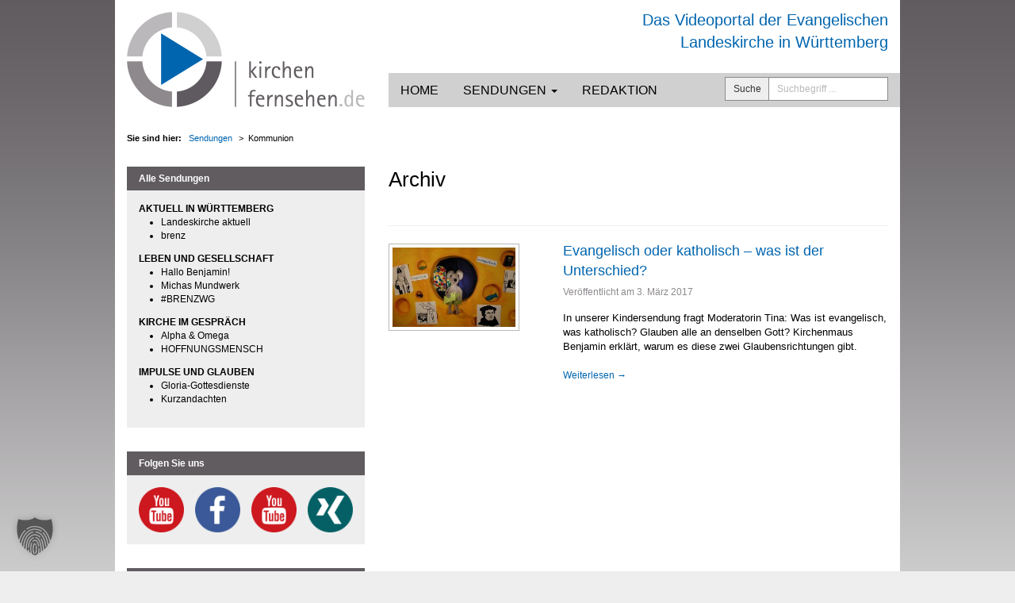

--- FILE ---
content_type: text/html; charset=UTF-8
request_url: https://kirchenfernsehen.de/video/schlagwort/kommunion/
body_size: 17989
content:
<!DOCTYPE html>
<html lang="de">
<head><meta charset="UTF-8"><script>if(navigator.userAgent.match(/MSIE|Internet Explorer/i)||navigator.userAgent.match(/Trident\/7\..*?rv:11/i)){var href=document.location.href;if(!href.match(/[?&]nowprocket/)){if(href.indexOf("?")==-1){if(href.indexOf("#")==-1){document.location.href=href+"?nowprocket=1"}else{document.location.href=href.replace("#","?nowprocket=1#")}}else{if(href.indexOf("#")==-1){document.location.href=href+"&nowprocket=1"}else{document.location.href=href.replace("#","&nowprocket=1#")}}}}</script><script>(()=>{class RocketLazyLoadScripts{constructor(){this.v="2.0.4",this.userEvents=["keydown","keyup","mousedown","mouseup","mousemove","mouseover","mouseout","touchmove","touchstart","touchend","touchcancel","wheel","click","dblclick","input"],this.attributeEvents=["onblur","onclick","oncontextmenu","ondblclick","onfocus","onmousedown","onmouseenter","onmouseleave","onmousemove","onmouseout","onmouseover","onmouseup","onmousewheel","onscroll","onsubmit"]}async t(){this.i(),this.o(),/iP(ad|hone)/.test(navigator.userAgent)&&this.h(),this.u(),this.l(this),this.m(),this.k(this),this.p(this),this._(),await Promise.all([this.R(),this.L()]),this.lastBreath=Date.now(),this.S(this),this.P(),this.D(),this.O(),this.M(),await this.C(this.delayedScripts.normal),await this.C(this.delayedScripts.defer),await this.C(this.delayedScripts.async),await this.T(),await this.F(),await this.j(),await this.A(),window.dispatchEvent(new Event("rocket-allScriptsLoaded")),this.everythingLoaded=!0,this.lastTouchEnd&&await new Promise(t=>setTimeout(t,500-Date.now()+this.lastTouchEnd)),this.I(),this.H(),this.U(),this.W()}i(){this.CSPIssue=sessionStorage.getItem("rocketCSPIssue"),document.addEventListener("securitypolicyviolation",t=>{this.CSPIssue||"script-src-elem"!==t.violatedDirective||"data"!==t.blockedURI||(this.CSPIssue=!0,sessionStorage.setItem("rocketCSPIssue",!0))},{isRocket:!0})}o(){window.addEventListener("pageshow",t=>{this.persisted=t.persisted,this.realWindowLoadedFired=!0},{isRocket:!0}),window.addEventListener("pagehide",()=>{this.onFirstUserAction=null},{isRocket:!0})}h(){let t;function e(e){t=e}window.addEventListener("touchstart",e,{isRocket:!0}),window.addEventListener("touchend",function i(o){o.changedTouches[0]&&t.changedTouches[0]&&Math.abs(o.changedTouches[0].pageX-t.changedTouches[0].pageX)<10&&Math.abs(o.changedTouches[0].pageY-t.changedTouches[0].pageY)<10&&o.timeStamp-t.timeStamp<200&&(window.removeEventListener("touchstart",e,{isRocket:!0}),window.removeEventListener("touchend",i,{isRocket:!0}),"INPUT"===o.target.tagName&&"text"===o.target.type||(o.target.dispatchEvent(new TouchEvent("touchend",{target:o.target,bubbles:!0})),o.target.dispatchEvent(new MouseEvent("mouseover",{target:o.target,bubbles:!0})),o.target.dispatchEvent(new PointerEvent("click",{target:o.target,bubbles:!0,cancelable:!0,detail:1,clientX:o.changedTouches[0].clientX,clientY:o.changedTouches[0].clientY})),event.preventDefault()))},{isRocket:!0})}q(t){this.userActionTriggered||("mousemove"!==t.type||this.firstMousemoveIgnored?"keyup"===t.type||"mouseover"===t.type||"mouseout"===t.type||(this.userActionTriggered=!0,this.onFirstUserAction&&this.onFirstUserAction()):this.firstMousemoveIgnored=!0),"click"===t.type&&t.preventDefault(),t.stopPropagation(),t.stopImmediatePropagation(),"touchstart"===this.lastEvent&&"touchend"===t.type&&(this.lastTouchEnd=Date.now()),"click"===t.type&&(this.lastTouchEnd=0),this.lastEvent=t.type,t.composedPath&&t.composedPath()[0].getRootNode()instanceof ShadowRoot&&(t.rocketTarget=t.composedPath()[0]),this.savedUserEvents.push(t)}u(){this.savedUserEvents=[],this.userEventHandler=this.q.bind(this),this.userEvents.forEach(t=>window.addEventListener(t,this.userEventHandler,{passive:!1,isRocket:!0})),document.addEventListener("visibilitychange",this.userEventHandler,{isRocket:!0})}U(){this.userEvents.forEach(t=>window.removeEventListener(t,this.userEventHandler,{passive:!1,isRocket:!0})),document.removeEventListener("visibilitychange",this.userEventHandler,{isRocket:!0}),this.savedUserEvents.forEach(t=>{(t.rocketTarget||t.target).dispatchEvent(new window[t.constructor.name](t.type,t))})}m(){const t="return false",e=Array.from(this.attributeEvents,t=>"data-rocket-"+t),i="["+this.attributeEvents.join("],[")+"]",o="[data-rocket-"+this.attributeEvents.join("],[data-rocket-")+"]",s=(e,i,o)=>{o&&o!==t&&(e.setAttribute("data-rocket-"+i,o),e["rocket"+i]=new Function("event",o),e.setAttribute(i,t))};new MutationObserver(t=>{for(const n of t)"attributes"===n.type&&(n.attributeName.startsWith("data-rocket-")||this.everythingLoaded?n.attributeName.startsWith("data-rocket-")&&this.everythingLoaded&&this.N(n.target,n.attributeName.substring(12)):s(n.target,n.attributeName,n.target.getAttribute(n.attributeName))),"childList"===n.type&&n.addedNodes.forEach(t=>{if(t.nodeType===Node.ELEMENT_NODE)if(this.everythingLoaded)for(const i of[t,...t.querySelectorAll(o)])for(const t of i.getAttributeNames())e.includes(t)&&this.N(i,t.substring(12));else for(const e of[t,...t.querySelectorAll(i)])for(const t of e.getAttributeNames())this.attributeEvents.includes(t)&&s(e,t,e.getAttribute(t))})}).observe(document,{subtree:!0,childList:!0,attributeFilter:[...this.attributeEvents,...e]})}I(){this.attributeEvents.forEach(t=>{document.querySelectorAll("[data-rocket-"+t+"]").forEach(e=>{this.N(e,t)})})}N(t,e){const i=t.getAttribute("data-rocket-"+e);i&&(t.setAttribute(e,i),t.removeAttribute("data-rocket-"+e))}k(t){Object.defineProperty(HTMLElement.prototype,"onclick",{get(){return this.rocketonclick||null},set(e){this.rocketonclick=e,this.setAttribute(t.everythingLoaded?"onclick":"data-rocket-onclick","this.rocketonclick(event)")}})}S(t){function e(e,i){let o=e[i];e[i]=null,Object.defineProperty(e,i,{get:()=>o,set(s){t.everythingLoaded?o=s:e["rocket"+i]=o=s}})}e(document,"onreadystatechange"),e(window,"onload"),e(window,"onpageshow");try{Object.defineProperty(document,"readyState",{get:()=>t.rocketReadyState,set(e){t.rocketReadyState=e},configurable:!0}),document.readyState="loading"}catch(t){console.log("WPRocket DJE readyState conflict, bypassing")}}l(t){this.originalAddEventListener=EventTarget.prototype.addEventListener,this.originalRemoveEventListener=EventTarget.prototype.removeEventListener,this.savedEventListeners=[],EventTarget.prototype.addEventListener=function(e,i,o){o&&o.isRocket||!t.B(e,this)&&!t.userEvents.includes(e)||t.B(e,this)&&!t.userActionTriggered||e.startsWith("rocket-")||t.everythingLoaded?t.originalAddEventListener.call(this,e,i,o):(t.savedEventListeners.push({target:this,remove:!1,type:e,func:i,options:o}),"mouseenter"!==e&&"mouseleave"!==e||t.originalAddEventListener.call(this,e,t.savedUserEvents.push,o))},EventTarget.prototype.removeEventListener=function(e,i,o){o&&o.isRocket||!t.B(e,this)&&!t.userEvents.includes(e)||t.B(e,this)&&!t.userActionTriggered||e.startsWith("rocket-")||t.everythingLoaded?t.originalRemoveEventListener.call(this,e,i,o):t.savedEventListeners.push({target:this,remove:!0,type:e,func:i,options:o})}}J(t,e){this.savedEventListeners=this.savedEventListeners.filter(i=>{let o=i.type,s=i.target||window;return e!==o||t!==s||(this.B(o,s)&&(i.type="rocket-"+o),this.$(i),!1)})}H(){EventTarget.prototype.addEventListener=this.originalAddEventListener,EventTarget.prototype.removeEventListener=this.originalRemoveEventListener,this.savedEventListeners.forEach(t=>this.$(t))}$(t){t.remove?this.originalRemoveEventListener.call(t.target,t.type,t.func,t.options):this.originalAddEventListener.call(t.target,t.type,t.func,t.options)}p(t){let e;function i(e){return t.everythingLoaded?e:e.split(" ").map(t=>"load"===t||t.startsWith("load.")?"rocket-jquery-load":t).join(" ")}function o(o){function s(e){const s=o.fn[e];o.fn[e]=o.fn.init.prototype[e]=function(){return this[0]===window&&t.userActionTriggered&&("string"==typeof arguments[0]||arguments[0]instanceof String?arguments[0]=i(arguments[0]):"object"==typeof arguments[0]&&Object.keys(arguments[0]).forEach(t=>{const e=arguments[0][t];delete arguments[0][t],arguments[0][i(t)]=e})),s.apply(this,arguments),this}}if(o&&o.fn&&!t.allJQueries.includes(o)){const e={DOMContentLoaded:[],"rocket-DOMContentLoaded":[]};for(const t in e)document.addEventListener(t,()=>{e[t].forEach(t=>t())},{isRocket:!0});o.fn.ready=o.fn.init.prototype.ready=function(i){function s(){parseInt(o.fn.jquery)>2?setTimeout(()=>i.bind(document)(o)):i.bind(document)(o)}return"function"==typeof i&&(t.realDomReadyFired?!t.userActionTriggered||t.fauxDomReadyFired?s():e["rocket-DOMContentLoaded"].push(s):e.DOMContentLoaded.push(s)),o([])},s("on"),s("one"),s("off"),t.allJQueries.push(o)}e=o}t.allJQueries=[],o(window.jQuery),Object.defineProperty(window,"jQuery",{get:()=>e,set(t){o(t)}})}P(){const t=new Map;document.write=document.writeln=function(e){const i=document.currentScript,o=document.createRange(),s=i.parentElement;let n=t.get(i);void 0===n&&(n=i.nextSibling,t.set(i,n));const c=document.createDocumentFragment();o.setStart(c,0),c.appendChild(o.createContextualFragment(e)),s.insertBefore(c,n)}}async R(){return new Promise(t=>{this.userActionTriggered?t():this.onFirstUserAction=t})}async L(){return new Promise(t=>{document.addEventListener("DOMContentLoaded",()=>{this.realDomReadyFired=!0,t()},{isRocket:!0})})}async j(){return this.realWindowLoadedFired?Promise.resolve():new Promise(t=>{window.addEventListener("load",t,{isRocket:!0})})}M(){this.pendingScripts=[];this.scriptsMutationObserver=new MutationObserver(t=>{for(const e of t)e.addedNodes.forEach(t=>{"SCRIPT"!==t.tagName||t.noModule||t.isWPRocket||this.pendingScripts.push({script:t,promise:new Promise(e=>{const i=()=>{const i=this.pendingScripts.findIndex(e=>e.script===t);i>=0&&this.pendingScripts.splice(i,1),e()};t.addEventListener("load",i,{isRocket:!0}),t.addEventListener("error",i,{isRocket:!0}),setTimeout(i,1e3)})})})}),this.scriptsMutationObserver.observe(document,{childList:!0,subtree:!0})}async F(){await this.X(),this.pendingScripts.length?(await this.pendingScripts[0].promise,await this.F()):this.scriptsMutationObserver.disconnect()}D(){this.delayedScripts={normal:[],async:[],defer:[]},document.querySelectorAll("script[type$=rocketlazyloadscript]").forEach(t=>{t.hasAttribute("data-rocket-src")?t.hasAttribute("async")&&!1!==t.async?this.delayedScripts.async.push(t):t.hasAttribute("defer")&&!1!==t.defer||"module"===t.getAttribute("data-rocket-type")?this.delayedScripts.defer.push(t):this.delayedScripts.normal.push(t):this.delayedScripts.normal.push(t)})}async _(){await this.L();let t=[];document.querySelectorAll("script[type$=rocketlazyloadscript][data-rocket-src]").forEach(e=>{let i=e.getAttribute("data-rocket-src");if(i&&!i.startsWith("data:")){i.startsWith("//")&&(i=location.protocol+i);try{const o=new URL(i).origin;o!==location.origin&&t.push({src:o,crossOrigin:e.crossOrigin||"module"===e.getAttribute("data-rocket-type")})}catch(t){}}}),t=[...new Map(t.map(t=>[JSON.stringify(t),t])).values()],this.Y(t,"preconnect")}async G(t){if(await this.K(),!0!==t.noModule||!("noModule"in HTMLScriptElement.prototype))return new Promise(e=>{let i;function o(){(i||t).setAttribute("data-rocket-status","executed"),e()}try{if(navigator.userAgent.includes("Firefox/")||""===navigator.vendor||this.CSPIssue)i=document.createElement("script"),[...t.attributes].forEach(t=>{let e=t.nodeName;"type"!==e&&("data-rocket-type"===e&&(e="type"),"data-rocket-src"===e&&(e="src"),i.setAttribute(e,t.nodeValue))}),t.text&&(i.text=t.text),t.nonce&&(i.nonce=t.nonce),i.hasAttribute("src")?(i.addEventListener("load",o,{isRocket:!0}),i.addEventListener("error",()=>{i.setAttribute("data-rocket-status","failed-network"),e()},{isRocket:!0}),setTimeout(()=>{i.isConnected||e()},1)):(i.text=t.text,o()),i.isWPRocket=!0,t.parentNode.replaceChild(i,t);else{const i=t.getAttribute("data-rocket-type"),s=t.getAttribute("data-rocket-src");i?(t.type=i,t.removeAttribute("data-rocket-type")):t.removeAttribute("type"),t.addEventListener("load",o,{isRocket:!0}),t.addEventListener("error",i=>{this.CSPIssue&&i.target.src.startsWith("data:")?(console.log("WPRocket: CSP fallback activated"),t.removeAttribute("src"),this.G(t).then(e)):(t.setAttribute("data-rocket-status","failed-network"),e())},{isRocket:!0}),s?(t.fetchPriority="high",t.removeAttribute("data-rocket-src"),t.src=s):t.src="data:text/javascript;base64,"+window.btoa(unescape(encodeURIComponent(t.text)))}}catch(i){t.setAttribute("data-rocket-status","failed-transform"),e()}});t.setAttribute("data-rocket-status","skipped")}async C(t){const e=t.shift();return e?(e.isConnected&&await this.G(e),this.C(t)):Promise.resolve()}O(){this.Y([...this.delayedScripts.normal,...this.delayedScripts.defer,...this.delayedScripts.async],"preload")}Y(t,e){this.trash=this.trash||[];let i=!0;var o=document.createDocumentFragment();t.forEach(t=>{const s=t.getAttribute&&t.getAttribute("data-rocket-src")||t.src;if(s&&!s.startsWith("data:")){const n=document.createElement("link");n.href=s,n.rel=e,"preconnect"!==e&&(n.as="script",n.fetchPriority=i?"high":"low"),t.getAttribute&&"module"===t.getAttribute("data-rocket-type")&&(n.crossOrigin=!0),t.crossOrigin&&(n.crossOrigin=t.crossOrigin),t.integrity&&(n.integrity=t.integrity),t.nonce&&(n.nonce=t.nonce),o.appendChild(n),this.trash.push(n),i=!1}}),document.head.appendChild(o)}W(){this.trash.forEach(t=>t.remove())}async T(){try{document.readyState="interactive"}catch(t){}this.fauxDomReadyFired=!0;try{await this.K(),this.J(document,"readystatechange"),document.dispatchEvent(new Event("rocket-readystatechange")),await this.K(),document.rocketonreadystatechange&&document.rocketonreadystatechange(),await this.K(),this.J(document,"DOMContentLoaded"),document.dispatchEvent(new Event("rocket-DOMContentLoaded")),await this.K(),this.J(window,"DOMContentLoaded"),window.dispatchEvent(new Event("rocket-DOMContentLoaded"))}catch(t){console.error(t)}}async A(){try{document.readyState="complete"}catch(t){}try{await this.K(),this.J(document,"readystatechange"),document.dispatchEvent(new Event("rocket-readystatechange")),await this.K(),document.rocketonreadystatechange&&document.rocketonreadystatechange(),await this.K(),this.J(window,"load"),window.dispatchEvent(new Event("rocket-load")),await this.K(),window.rocketonload&&window.rocketonload(),await this.K(),this.allJQueries.forEach(t=>t(window).trigger("rocket-jquery-load")),await this.K(),this.J(window,"pageshow");const t=new Event("rocket-pageshow");t.persisted=this.persisted,window.dispatchEvent(t),await this.K(),window.rocketonpageshow&&window.rocketonpageshow({persisted:this.persisted})}catch(t){console.error(t)}}async K(){Date.now()-this.lastBreath>45&&(await this.X(),this.lastBreath=Date.now())}async X(){return document.hidden?new Promise(t=>setTimeout(t)):new Promise(t=>requestAnimationFrame(t))}B(t,e){return e===document&&"readystatechange"===t||(e===document&&"DOMContentLoaded"===t||(e===window&&"DOMContentLoaded"===t||(e===window&&"load"===t||e===window&&"pageshow"===t)))}static run(){(new RocketLazyLoadScripts).t()}}RocketLazyLoadScripts.run()})();</script>

<meta name="viewport" content="width=device-width, initial-scale=1, minimum-scale=1">
<link rel="profile" href="http://gmpg.org/xfn/11">
<link rel="pingback" href="https://kirchenfernsehen.de/xmlrpc.php">

<meta name='robots' content='index, follow, max-image-preview:large, max-snippet:-1, max-video-preview:-1' />

	<!-- This site is optimized with the Yoast SEO plugin v26.7 - https://yoast.com/wordpress/plugins/seo/ -->
	<title>Kommunion</title>
	<link rel="canonical" href="https://kirchenfernsehen.de/video/schlagwort/kommunion/" />
	<meta property="og:locale" content="de_DE" />
	<meta property="og:type" content="article" />
	<meta property="og:title" content="Kommunion" />
	<meta property="og:url" content="https://kirchenfernsehen.de/video/schlagwort/kommunion/" />
	<meta property="og:site_name" content="kirchenfernsehen.de" />
	<script type="application/ld+json" class="yoast-schema-graph">{"@context":"https://schema.org","@graph":[{"@type":"CollectionPage","@id":"https://kirchenfernsehen.de/video/schlagwort/kommunion/","url":"https://kirchenfernsehen.de/video/schlagwort/kommunion/","name":"Kommunion","isPartOf":{"@id":"https://kirchenfernsehen.de/#website"},"primaryImageOfPage":{"@id":"https://kirchenfernsehen.de/video/schlagwort/kommunion/#primaryimage"},"image":{"@id":"https://kirchenfernsehen.de/video/schlagwort/kommunion/#primaryimage"},"thumbnailUrl":"https://kirchenfernsehen.de/wp-content/uploads/2017/03/194_EvangKath_Ben-Stimme5.jpg","breadcrumb":{"@id":"https://kirchenfernsehen.de/video/schlagwort/kommunion/#breadcrumb"},"inLanguage":"de"},{"@type":"ImageObject","inLanguage":"de","@id":"https://kirchenfernsehen.de/video/schlagwort/kommunion/#primaryimage","url":"https://kirchenfernsehen.de/wp-content/uploads/2017/03/194_EvangKath_Ben-Stimme5.jpg","contentUrl":"https://kirchenfernsehen.de/wp-content/uploads/2017/03/194_EvangKath_Ben-Stimme5.jpg","width":1200,"height":776,"caption":"In der Kindersendung „Hallo Benjamin!“ fragt Moderatorin Tina nach dem Unterschied evangelisch katholisch - Glauben alle an denselben Gott?"},{"@type":"BreadcrumbList","@id":"https://kirchenfernsehen.de/video/schlagwort/kommunion/#breadcrumb","itemListElement":[{"@type":"ListItem","position":1,"name":"Home","item":"https://kirchenfernsehen.de/"},{"@type":"ListItem","position":2,"name":"Kommunion"}]},{"@type":"WebSite","@id":"https://kirchenfernsehen.de/#website","url":"https://kirchenfernsehen.de/","name":"kirchenfernsehen.de","description":"Das Videoportal der Evangelischen Landeskirche in Württemberg","potentialAction":[{"@type":"SearchAction","target":{"@type":"EntryPoint","urlTemplate":"https://kirchenfernsehen.de/?s={search_term_string}"},"query-input":{"@type":"PropertyValueSpecification","valueRequired":true,"valueName":"search_term_string"}}],"inLanguage":"de"}]}</script>
	<!-- / Yoast SEO plugin. -->



<link rel="alternate" type="application/rss+xml" title="kirchenfernsehen.de &raquo; Feed" href="https://kirchenfernsehen.de/feed/" />
<link rel="alternate" type="application/rss+xml" title="kirchenfernsehen.de &raquo; Kommentar-Feed" href="https://kirchenfernsehen.de/comments/feed/" />
<link rel="alternate" type="application/rss+xml" title="kirchenfernsehen.de &raquo; Kommunion Schlagwort Feed" href="https://kirchenfernsehen.de/video/schlagwort/kommunion/feed/" />
<style id='wp-img-auto-sizes-contain-inline-css' type='text/css'>
img:is([sizes=auto i],[sizes^="auto," i]){contain-intrinsic-size:3000px 1500px}
/*# sourceURL=wp-img-auto-sizes-contain-inline-css */
</style>
<style id='wp-emoji-styles-inline-css' type='text/css'>

	img.wp-smiley, img.emoji {
		display: inline !important;
		border: none !important;
		box-shadow: none !important;
		height: 1em !important;
		width: 1em !important;
		margin: 0 0.07em !important;
		vertical-align: -0.1em !important;
		background: none !important;
		padding: 0 !important;
	}
/*# sourceURL=wp-emoji-styles-inline-css */
</style>
<link rel='stylesheet' id='wp-block-library-css' href='https://kirchenfernsehen.de/wp-includes/css/dist/block-library/style.min.css?ver=6.9' type='text/css' media='all' />
<style id='global-styles-inline-css' type='text/css'>
:root{--wp--preset--aspect-ratio--square: 1;--wp--preset--aspect-ratio--4-3: 4/3;--wp--preset--aspect-ratio--3-4: 3/4;--wp--preset--aspect-ratio--3-2: 3/2;--wp--preset--aspect-ratio--2-3: 2/3;--wp--preset--aspect-ratio--16-9: 16/9;--wp--preset--aspect-ratio--9-16: 9/16;--wp--preset--color--black: #000000;--wp--preset--color--cyan-bluish-gray: #abb8c3;--wp--preset--color--white: #ffffff;--wp--preset--color--pale-pink: #f78da7;--wp--preset--color--vivid-red: #cf2e2e;--wp--preset--color--luminous-vivid-orange: #ff6900;--wp--preset--color--luminous-vivid-amber: #fcb900;--wp--preset--color--light-green-cyan: #7bdcb5;--wp--preset--color--vivid-green-cyan: #00d084;--wp--preset--color--pale-cyan-blue: #8ed1fc;--wp--preset--color--vivid-cyan-blue: #0693e3;--wp--preset--color--vivid-purple: #9b51e0;--wp--preset--gradient--vivid-cyan-blue-to-vivid-purple: linear-gradient(135deg,rgb(6,147,227) 0%,rgb(155,81,224) 100%);--wp--preset--gradient--light-green-cyan-to-vivid-green-cyan: linear-gradient(135deg,rgb(122,220,180) 0%,rgb(0,208,130) 100%);--wp--preset--gradient--luminous-vivid-amber-to-luminous-vivid-orange: linear-gradient(135deg,rgb(252,185,0) 0%,rgb(255,105,0) 100%);--wp--preset--gradient--luminous-vivid-orange-to-vivid-red: linear-gradient(135deg,rgb(255,105,0) 0%,rgb(207,46,46) 100%);--wp--preset--gradient--very-light-gray-to-cyan-bluish-gray: linear-gradient(135deg,rgb(238,238,238) 0%,rgb(169,184,195) 100%);--wp--preset--gradient--cool-to-warm-spectrum: linear-gradient(135deg,rgb(74,234,220) 0%,rgb(151,120,209) 20%,rgb(207,42,186) 40%,rgb(238,44,130) 60%,rgb(251,105,98) 80%,rgb(254,248,76) 100%);--wp--preset--gradient--blush-light-purple: linear-gradient(135deg,rgb(255,206,236) 0%,rgb(152,150,240) 100%);--wp--preset--gradient--blush-bordeaux: linear-gradient(135deg,rgb(254,205,165) 0%,rgb(254,45,45) 50%,rgb(107,0,62) 100%);--wp--preset--gradient--luminous-dusk: linear-gradient(135deg,rgb(255,203,112) 0%,rgb(199,81,192) 50%,rgb(65,88,208) 100%);--wp--preset--gradient--pale-ocean: linear-gradient(135deg,rgb(255,245,203) 0%,rgb(182,227,212) 50%,rgb(51,167,181) 100%);--wp--preset--gradient--electric-grass: linear-gradient(135deg,rgb(202,248,128) 0%,rgb(113,206,126) 100%);--wp--preset--gradient--midnight: linear-gradient(135deg,rgb(2,3,129) 0%,rgb(40,116,252) 100%);--wp--preset--font-size--small: 13px;--wp--preset--font-size--medium: 20px;--wp--preset--font-size--large: 36px;--wp--preset--font-size--x-large: 42px;--wp--preset--spacing--20: 0.44rem;--wp--preset--spacing--30: 0.67rem;--wp--preset--spacing--40: 1rem;--wp--preset--spacing--50: 1.5rem;--wp--preset--spacing--60: 2.25rem;--wp--preset--spacing--70: 3.38rem;--wp--preset--spacing--80: 5.06rem;--wp--preset--shadow--natural: 6px 6px 9px rgba(0, 0, 0, 0.2);--wp--preset--shadow--deep: 12px 12px 50px rgba(0, 0, 0, 0.4);--wp--preset--shadow--sharp: 6px 6px 0px rgba(0, 0, 0, 0.2);--wp--preset--shadow--outlined: 6px 6px 0px -3px rgb(255, 255, 255), 6px 6px rgb(0, 0, 0);--wp--preset--shadow--crisp: 6px 6px 0px rgb(0, 0, 0);}:where(.is-layout-flex){gap: 0.5em;}:where(.is-layout-grid){gap: 0.5em;}body .is-layout-flex{display: flex;}.is-layout-flex{flex-wrap: wrap;align-items: center;}.is-layout-flex > :is(*, div){margin: 0;}body .is-layout-grid{display: grid;}.is-layout-grid > :is(*, div){margin: 0;}:where(.wp-block-columns.is-layout-flex){gap: 2em;}:where(.wp-block-columns.is-layout-grid){gap: 2em;}:where(.wp-block-post-template.is-layout-flex){gap: 1.25em;}:where(.wp-block-post-template.is-layout-grid){gap: 1.25em;}.has-black-color{color: var(--wp--preset--color--black) !important;}.has-cyan-bluish-gray-color{color: var(--wp--preset--color--cyan-bluish-gray) !important;}.has-white-color{color: var(--wp--preset--color--white) !important;}.has-pale-pink-color{color: var(--wp--preset--color--pale-pink) !important;}.has-vivid-red-color{color: var(--wp--preset--color--vivid-red) !important;}.has-luminous-vivid-orange-color{color: var(--wp--preset--color--luminous-vivid-orange) !important;}.has-luminous-vivid-amber-color{color: var(--wp--preset--color--luminous-vivid-amber) !important;}.has-light-green-cyan-color{color: var(--wp--preset--color--light-green-cyan) !important;}.has-vivid-green-cyan-color{color: var(--wp--preset--color--vivid-green-cyan) !important;}.has-pale-cyan-blue-color{color: var(--wp--preset--color--pale-cyan-blue) !important;}.has-vivid-cyan-blue-color{color: var(--wp--preset--color--vivid-cyan-blue) !important;}.has-vivid-purple-color{color: var(--wp--preset--color--vivid-purple) !important;}.has-black-background-color{background-color: var(--wp--preset--color--black) !important;}.has-cyan-bluish-gray-background-color{background-color: var(--wp--preset--color--cyan-bluish-gray) !important;}.has-white-background-color{background-color: var(--wp--preset--color--white) !important;}.has-pale-pink-background-color{background-color: var(--wp--preset--color--pale-pink) !important;}.has-vivid-red-background-color{background-color: var(--wp--preset--color--vivid-red) !important;}.has-luminous-vivid-orange-background-color{background-color: var(--wp--preset--color--luminous-vivid-orange) !important;}.has-luminous-vivid-amber-background-color{background-color: var(--wp--preset--color--luminous-vivid-amber) !important;}.has-light-green-cyan-background-color{background-color: var(--wp--preset--color--light-green-cyan) !important;}.has-vivid-green-cyan-background-color{background-color: var(--wp--preset--color--vivid-green-cyan) !important;}.has-pale-cyan-blue-background-color{background-color: var(--wp--preset--color--pale-cyan-blue) !important;}.has-vivid-cyan-blue-background-color{background-color: var(--wp--preset--color--vivid-cyan-blue) !important;}.has-vivid-purple-background-color{background-color: var(--wp--preset--color--vivid-purple) !important;}.has-black-border-color{border-color: var(--wp--preset--color--black) !important;}.has-cyan-bluish-gray-border-color{border-color: var(--wp--preset--color--cyan-bluish-gray) !important;}.has-white-border-color{border-color: var(--wp--preset--color--white) !important;}.has-pale-pink-border-color{border-color: var(--wp--preset--color--pale-pink) !important;}.has-vivid-red-border-color{border-color: var(--wp--preset--color--vivid-red) !important;}.has-luminous-vivid-orange-border-color{border-color: var(--wp--preset--color--luminous-vivid-orange) !important;}.has-luminous-vivid-amber-border-color{border-color: var(--wp--preset--color--luminous-vivid-amber) !important;}.has-light-green-cyan-border-color{border-color: var(--wp--preset--color--light-green-cyan) !important;}.has-vivid-green-cyan-border-color{border-color: var(--wp--preset--color--vivid-green-cyan) !important;}.has-pale-cyan-blue-border-color{border-color: var(--wp--preset--color--pale-cyan-blue) !important;}.has-vivid-cyan-blue-border-color{border-color: var(--wp--preset--color--vivid-cyan-blue) !important;}.has-vivid-purple-border-color{border-color: var(--wp--preset--color--vivid-purple) !important;}.has-vivid-cyan-blue-to-vivid-purple-gradient-background{background: var(--wp--preset--gradient--vivid-cyan-blue-to-vivid-purple) !important;}.has-light-green-cyan-to-vivid-green-cyan-gradient-background{background: var(--wp--preset--gradient--light-green-cyan-to-vivid-green-cyan) !important;}.has-luminous-vivid-amber-to-luminous-vivid-orange-gradient-background{background: var(--wp--preset--gradient--luminous-vivid-amber-to-luminous-vivid-orange) !important;}.has-luminous-vivid-orange-to-vivid-red-gradient-background{background: var(--wp--preset--gradient--luminous-vivid-orange-to-vivid-red) !important;}.has-very-light-gray-to-cyan-bluish-gray-gradient-background{background: var(--wp--preset--gradient--very-light-gray-to-cyan-bluish-gray) !important;}.has-cool-to-warm-spectrum-gradient-background{background: var(--wp--preset--gradient--cool-to-warm-spectrum) !important;}.has-blush-light-purple-gradient-background{background: var(--wp--preset--gradient--blush-light-purple) !important;}.has-blush-bordeaux-gradient-background{background: var(--wp--preset--gradient--blush-bordeaux) !important;}.has-luminous-dusk-gradient-background{background: var(--wp--preset--gradient--luminous-dusk) !important;}.has-pale-ocean-gradient-background{background: var(--wp--preset--gradient--pale-ocean) !important;}.has-electric-grass-gradient-background{background: var(--wp--preset--gradient--electric-grass) !important;}.has-midnight-gradient-background{background: var(--wp--preset--gradient--midnight) !important;}.has-small-font-size{font-size: var(--wp--preset--font-size--small) !important;}.has-medium-font-size{font-size: var(--wp--preset--font-size--medium) !important;}.has-large-font-size{font-size: var(--wp--preset--font-size--large) !important;}.has-x-large-font-size{font-size: var(--wp--preset--font-size--x-large) !important;}
/*# sourceURL=global-styles-inline-css */
</style>

<style id='classic-theme-styles-inline-css' type='text/css'>
/*! This file is auto-generated */
.wp-block-button__link{color:#fff;background-color:#32373c;border-radius:9999px;box-shadow:none;text-decoration:none;padding:calc(.667em + 2px) calc(1.333em + 2px);font-size:1.125em}.wp-block-file__button{background:#32373c;color:#fff;text-decoration:none}
/*# sourceURL=/wp-includes/css/classic-themes.min.css */
</style>
<link data-minify="1" rel='stylesheet' id='block-widget-css' href='https://kirchenfernsehen.de/wp-content/cache/min/1/wp-content/plugins/widget-logic/block_widget/css/widget.css?ver=1768429659' type='text/css' media='all' />
<link data-minify="1" rel='stylesheet' id='kirchenfernsehen-bootstrap-style-css' href='https://kirchenfernsehen.de/wp-content/cache/min/1/wp-content/themes/kirchenfernsehen/bootstrap/css/bootstrap.min.css?ver=1768429659' type='text/css' media='all' />
<link data-minify="1" rel='stylesheet' id='kirchenfernsehen-style-css' href='https://kirchenfernsehen.de/wp-content/cache/min/1/wp-content/themes/kirchenfernsehen/style.css?ver=1768429659' type='text/css' media='all' />
<link data-minify="1" rel='stylesheet' id='kirchenfernsehen-socicon-style-css' href='https://kirchenfernsehen.de/wp-content/cache/min/1/wp-content/themes/kirchenfernsehen/socicon/styles.css?ver=1768429659' type='text/css' media='all' />
<link rel='stylesheet' id='upw_theme_standard-css' href='https://kirchenfernsehen.de/wp-content/plugins/ultimate-posts-widget/css/upw-theme-standard.min.css?ver=6.9' type='text/css' media='all' />
<link data-minify="1" rel='stylesheet' id='borlabs-cookie-custom-css' href='https://kirchenfernsehen.de/wp-content/cache/min/1/wp-content/cache/borlabs-cookie/1/borlabs-cookie-1-de.css?ver=1768429659' type='text/css' media='all' />
<script type="text/javascript" src="https://kirchenfernsehen.de/wp-includes/js/jquery/jquery.min.js?ver=3.7.1" id="jquery-core-js"></script>
<script type="text/javascript" src="https://kirchenfernsehen.de/wp-includes/js/jquery/jquery-migrate.min.js?ver=3.4.1" id="jquery-migrate-js"></script>
<script data-no-optimize="1" data-no-minify="1" data-cfasync="false" nowprocket type="text/javascript" src="https://kirchenfernsehen.de/wp-content/cache/borlabs-cookie/1/borlabs-cookie-config-de.json.js?ver=3.3.23-69" id="borlabs-cookie-config-js"></script>
<script data-no-optimize="1" data-no-minify="1" data-cfasync="false" nowprocket type="text/javascript" src="https://kirchenfernsehen.de/wp-content/plugins/borlabs-cookie/assets/javascript/borlabs-cookie-prioritize.min.js?ver=3.3.23" id="borlabs-cookie-prioritize-js"></script>
<link rel="https://api.w.org/" href="https://kirchenfernsehen.de/wp-json/" /><link rel="alternate" title="JSON" type="application/json" href="https://kirchenfernsehen.de/wp-json/wp/v2/schlagwort/3030" /><link rel="EditURI" type="application/rsd+xml" title="RSD" href="https://kirchenfernsehen.de/xmlrpc.php?rsd" />
<meta name="generator" content="WordPress 6.9" />
<link rel="icon" href="https://kirchenfernsehen.de/wp-content/uploads/2016/09/cropped-kirchenfernsehen-site-icon-32x32.png" sizes="32x32" />
<link rel="icon" href="https://kirchenfernsehen.de/wp-content/uploads/2016/09/cropped-kirchenfernsehen-site-icon-192x192.png" sizes="192x192" />
<link rel="apple-touch-icon" href="https://kirchenfernsehen.de/wp-content/uploads/2016/09/cropped-kirchenfernsehen-site-icon-180x180.png" />
<meta name="msapplication-TileImage" content="https://kirchenfernsehen.de/wp-content/uploads/2016/09/cropped-kirchenfernsehen-site-icon-270x270.png" />
	<!--[if lt IE 9]>		
		<script src="https://kirchenfernsehen.de/wp-content/themes/kirchenfernsehen/js/html5shiv.min.js"></script>
		<script src="https://kirchenfernsehen.de/wp-content/themes/kirchenfernsehen/js/respond.min.js"></script>
	<![endif]-->
<link data-minify="1" rel='stylesheet' id='mailpoet_public-css' href='https://kirchenfernsehen.de/wp-content/cache/min/1/wp-content/plugins/mailpoet/assets/dist/css/mailpoet-public.b1f0906e.css?ver=1768429659' type='text/css' media='all' />
<meta name="generator" content="WP Rocket 3.20.3" data-wpr-features="wpr_delay_js wpr_minify_js wpr_minify_css wpr_desktop" /></head>

<body class="archive tax-schlagwort term-kommunion term-3030 wp-theme-kirchenfernsehen">
<div data-rocket-location-hash="2a773973b03e1bebd5f14004543fa466" id="page" class="container hfeed site">
	<a class="skip-link screen-reader-text" href="#content">Zum Inhalt springen</a>

	<header data-rocket-location-hash="be2daf7601e0a67b4b2961ab91503174" id="masthead" class="site-header row" role="banner">
		<div data-rocket-location-hash="70534850f11d87db4d4af159cd39f887" class="site-branding col-sm-8 hidden-xs">
			<a class="logo" href="https://kirchenfernsehen.de/" rel="home" title="kirchenfernsehen.de"></a>
		</div>
		<div data-rocket-location-hash="ccf2eb68dcd004127228335447363692" class="site-claim col-sm-16 hidden-xs">
			<h1 class="site-description">Das Videoportal der Evangelischen Landeskirche in Württemberg</h1>
		</div>

		<nav id="site-navigation" class="main-navigation col-sm-16" role="navigation">
			<div class="navbar navbar-default" role="navigation">
				<div class="container-fluid">
					<div class="navbar-header">
						<button type="button" class="navbar-toggle" data-toggle="collapse" data-target="#main-navigation-navbar-collapse-1">
							<span class="sr-only">Toggle navigation</span>
							<span class="icon-bar"></span>
							<span class="icon-bar"></span>
							<span class="icon-bar"></span>
						</button>
						<a class="navbar-brand visible-xs" href="https://kirchenfernsehen.de/" rel="home" title="kirchenfernsehen.de"></a>
					</div>
					<div class="collapse navbar-collapse" id="main-navigation-navbar-collapse-1">
						<ul id="menu-hauptmenue" class="nav navbar-nav hidden-xs"><li id="menu-item-4" class="menu-item menu-item-type-custom menu-item-object-custom menu-item-home menu-item-4 helper-class-first helper-class"><a href="https://kirchenfernsehen.de/">Home</a></li>
<li id="menu-item-5" class="themen menu-item menu-item-type-post_type menu-item-object-page menu-item-has-children menu-item-5 helper-class"><a href="https://kirchenfernsehen.de/sendungen/">Sendungen <span class="caret"></span></a>
<ul class="sub-menu">
	<li id="menu-item-6476" class="topic-title float-left green menu-item menu-item-type-custom menu-item-object-custom menu-item-has-children menu-item-6476 helper-class"><a>Aktuell in Württemberg</a>
	<ul class="sub-menu">
		<li id="menu-item-8423" class="topic-item menu-item menu-item-type-taxonomy menu-item-object-sendung menu-item-8423 helper-class"><a href="https://kirchenfernsehen.de/video/sendung/aktuell-in-wuerttemberg/landeskirche-aktuell/">Landeskirche aktuell</a></li>
		<li id="menu-item-11639" class="topic-item menu-item menu-item-type-taxonomy menu-item-object-sendung menu-item-11639 helper-class"><a href="https://kirchenfernsehen.de/video/sendung/aktuell-in-wuerttemberg/brenz/">brenz</a></li>
	</ul>
</li>
	<li id="menu-item-6477" class="topic-title float-right blue menu-item menu-item-type-custom menu-item-object-custom menu-item-has-children menu-item-6477 helper-class"><a>Leben und Gesellschaft</a>
	<ul class="sub-menu">
		<li id="menu-item-8426" class="topic-item menu-item menu-item-type-taxonomy menu-item-object-sendung menu-item-8426 helper-class"><a href="https://kirchenfernsehen.de/video/sendung/leben-und-gesellschaft/hallo-benjamin/">Hallo Benjamin!</a></li>
		<li id="menu-item-13277" class="topic-item menu-item menu-item-type-taxonomy menu-item-object-sendung menu-item-13277 helper-class"><a href="https://kirchenfernsehen.de/video/sendung/impulse-und-glauben/michas-mundwerk/">Michas Mundwerk</a></li>
		<li id="menu-item-17447" class="topic-item menu-item menu-item-type-taxonomy menu-item-object-sendung menu-item-17447 helper-class"><a href="https://kirchenfernsehen.de/video/sendung/leben-und-gesellschaft/brenzwg/">#BRENZWG</a></li>
	</ul>
</li>
	<li id="menu-item-6478" class="topic-title float-left brown menu-item menu-item-type-custom menu-item-object-custom menu-item-has-children menu-item-6478 helper-class"><a>Kirche im Gespräch</a>
	<ul class="sub-menu">
		<li id="menu-item-8428" class="topic-item menu-item menu-item-type-taxonomy menu-item-object-sendung menu-item-8428 helper-class"><a href="https://kirchenfernsehen.de/video/sendung/kirche-im-gespraech/alpha-omega/">Alpha &amp; Omega</a></li>
		<li id="menu-item-19184" class="topic-item menu-item menu-item-type-taxonomy menu-item-object-sendung menu-item-19184 helper-class"><a href="https://kirchenfernsehen.de/video/sendung/kirche-im-gespraech/hoffnungsmensch/">HOFFNUNGSMENSCH</a></li>
	</ul>
</li>
	<li id="menu-item-6479" class="topic-title float-right pink menu-item menu-item-type-custom menu-item-object-custom menu-item-has-children menu-item-6479 helper-class"><a>Impulse und Glauben</a>
	<ul class="sub-menu">
		<li id="menu-item-8430" class="topic-item menu-item menu-item-type-taxonomy menu-item-object-sendung menu-item-8430 helper-class"><a href="https://kirchenfernsehen.de/video/sendung/impulse-und-glauben/gloria-gottesdienste/">Gloria-Gottesdienste</a></li>
		<li id="menu-item-8431" class="topic-item menu-item menu-item-type-taxonomy menu-item-object-sendung menu-item-8431 helper-class"><a href="https://kirchenfernsehen.de/video/sendung/impulse-und-glauben/kurzandachten/">Kurzandachten</a></li>
	</ul>
</li>
</ul>
</li>
<li id="menu-item-225" class="menu-item menu-item-type-post_type menu-item-object-page menu-item-225 helper-class-last helper-class"><a href="https://kirchenfernsehen.de/?page_id=219">Redaktion</a></li>
</ul>						<ul id="menu-hauptmenue-mobil" class="nav navbar-nav visible-xs"><li id="menu-item-28" class="menu-item menu-item-type-post_type menu-item-object-page menu-item-home menu-item-28 helper-class-first helper-class"><a href="https://kirchenfernsehen.de/">Home</a></li>
<li id="menu-item-8433" class="menu-item menu-item-type-taxonomy menu-item-object-sendung menu-item-8433 helper-class"><a href="https://kirchenfernsehen.de/video/sendung/aktuell-in-wuerttemberg/landeskirche-aktuell/">Landeskirche aktuell</a></li>
<li id="menu-item-11642" class="menu-item menu-item-type-taxonomy menu-item-object-sendung menu-item-11642 helper-class"><a href="https://kirchenfernsehen.de/video/sendung/aktuell-in-wuerttemberg/brenz/">brenz</a></li>
<li id="menu-item-8436" class="menu-item menu-item-type-taxonomy menu-item-object-sendung menu-item-8436 helper-class"><a href="https://kirchenfernsehen.de/video/sendung/leben-und-gesellschaft/hallo-benjamin/">Hallo Benjamin!</a></li>
<li id="menu-item-17450" class="menu-item menu-item-type-taxonomy menu-item-object-sendung menu-item-17450 helper-class"><a href="https://kirchenfernsehen.de/video/sendung/impulse-und-glauben/michas-mundwerk/">Michas Mundwerk</a></li>
<li id="menu-item-17451" class="menu-item menu-item-type-taxonomy menu-item-object-sendung menu-item-17451 helper-class"><a href="https://kirchenfernsehen.de/video/sendung/leben-und-gesellschaft/brenzwg/">#BRENZWG</a></li>
<li id="menu-item-8438" class="menu-item menu-item-type-taxonomy menu-item-object-sendung menu-item-8438 helper-class"><a href="https://kirchenfernsehen.de/video/sendung/kirche-im-gespraech/alpha-omega/">Alpha &amp; Omega</a></li>
<li id="menu-item-19185" class="menu-item menu-item-type-taxonomy menu-item-object-sendung menu-item-19185 helper-class"><a href="https://kirchenfernsehen.de/video/sendung/kirche-im-gespraech/hoffnungsmensch/">HOFFNUNGSMENSCH</a></li>
<li id="menu-item-8440" class="menu-item menu-item-type-taxonomy menu-item-object-sendung menu-item-8440 helper-class"><a href="https://kirchenfernsehen.de/video/sendung/impulse-und-glauben/gloria-gottesdienste/">Gloria-Gottesdienste</a></li>
<li id="menu-item-8441" class="menu-item menu-item-type-taxonomy menu-item-object-sendung menu-item-8441 helper-class"><a href="https://kirchenfernsehen.de/video/sendung/impulse-und-glauben/kurzandachten/">Kurzandachten</a></li>
<li id="menu-item-2411" class="menu-item menu-item-type-post_type menu-item-object-page menu-item-2411 helper-class-last helper-class"><a href="https://kirchenfernsehen.de/?page_id=219">Redaktion</a></li>
</ul>						<div class="global-search hidden-print">
	
		<form role="search" method="get" class="search-form" action="https://kirchenfernsehen.de/">
		    <span class="screen-reader-text">Suche nach:</span>
		    <div class="input-group">
			   <span class="input-group-btn">
					<button class="btn btn-default search-submit" type="submit">Suche</button>
		  		</span>
		      <input type="text" class="form-control" placeholder="Suchbegriff ..." value="" name="s">
		    </div><!-- /.input-group -->
		</form>
  
</div>					</div><!-- /.navbar-collapse -->
				</div><!-- /.container-fluid -->
			</div><!-- /.navbar-default -->
		</nav><!-- #site-navigation -->
	</header><!-- #masthead -->

	<div data-rocket-location-hash="b3fd1980105348760aef953f0414e086" id="content" class="row site-content">
		
				<div data-rocket-location-hash="b5cff22cbd19546a147111d99d39e462" class="breadcrumbs col-xs-24 hidden-xs">
			<span class="breadcrumbs-title">Sie sind hier:</span>
			<!-- Breadcrumb NavXT 7.5.0 -->
<span property="itemListElement" typeof="ListItem"><a property="item" typeof="WebPage" title="Gehe zu Sendungen." href="https://kirchenfernsehen.de/sendungen/" class="video-root post post-video"><span property="name">Sendungen</span></a><meta property="position" content="1"></span> <span class="breadcrumbs-sep">&gt;</span><span typeof="v:Breadcrumb"><span property="v:title">Kommunion</span></span>		</div>
		
	<section data-rocket-location-hash="ec2baa6071a3ba250b1b3385a686aced" id="primary" class="content-area col-xs-24 col-sm-16">
		<main id="main" class="site-main" role="main">

		
			<header class="page-header">
				<h1 class="page-title">
						Archiv					</h1>
							</header><!-- .page-header -->

						
				
<article id="post-7903" class="row post-7903 video type-video status-publish has-post-thumbnail hentry schlagwort-evangelisch schlagwort-glaubensrichtungen schlagwort-hallo-benjamin schlagwort-katholisch schlagwort-kindersendung schlagwort-kirchenmaus schlagwort-kochen-mit-kindern schlagwort-kochrezept schlagwort-kochtipp schlagwort-kohlrabi-salat schlagwort-kohlrabisalat schlagwort-kommunion schlagwort-konfirmation schlagwort-maus-benjamin schlagwort-quiz schlagwort-studiokinder schlagwort-unterschied-zwischen-evangelisch-und-katholisch sendung-hallo-benjamin">
	
			<div class="post-thumbnail col-xs-24 col-md-8">
		<a href="https://kirchenfernsehen.de/video/hallo-benjamin-evangelisch-oder-katholisch/" title="Permalink zu Evangelisch oder katholisch &#8211; was ist der Unterschied?" rel="bookmark">
		<img width="165" height="107" src="https://kirchenfernsehen.de/wp-content/uploads/2017/03/194_EvangKath_Ben-Stimme5.jpg" class="attachment-190x107 size-190x107 wp-post-image" alt="In der Kindersendung „Hallo Benjamin!“ fragt Moderatorin Tina nach dem Unterschied evangelisch katholisch - Glauben alle an denselben Gott?" decoding="async" srcset="https://kirchenfernsehen.de/wp-content/uploads/2017/03/194_EvangKath_Ben-Stimme5.jpg 1200w, https://kirchenfernsehen.de/wp-content/uploads/2017/03/194_EvangKath_Ben-Stimme5-331x214.jpg 331w, https://kirchenfernsehen.de/wp-content/uploads/2017/03/194_EvangKath_Ben-Stimme5-300x194.jpg 300w, https://kirchenfernsehen.de/wp-content/uploads/2017/03/194_EvangKath_Ben-Stimme5-768x497.jpg 768w, https://kirchenfernsehen.de/wp-content/uploads/2017/03/194_EvangKath_Ben-Stimme5-630x407.jpg 630w, https://kirchenfernsehen.de/wp-content/uploads/2017/03/194_EvangKath_Ben-Stimme5-600x388.jpg 600w" sizes="(max-width: 165px) 100vw, 165px" /></a>
		</div><!-- .post-thumbnail -->
			
	<div class="entry-details col-xs-24 col-md-16">
		<header class="entry-header">
			<h1 class="entry-title"><a href="https://kirchenfernsehen.de/video/hallo-benjamin-evangelisch-oder-katholisch/" rel="bookmark">Evangelisch oder katholisch &#8211; was ist der Unterschied?</a></h1>						<div class="entry-meta">
				<span class="posted-on">Veröffentlicht am <span><time class="entry-date published" datetime="2017-03-03T13:52:24+01:00">3. März 2017</time><time class="updated" datetime="2017-03-16T17:53:59+01:00">16. März 2017</time></span></span><span class="byline"> von <span class="author vcard"><a class="url fn n" href="https://kirchenfernsehen.de/author/kirchenfernsehen/">Redaktion kirchenfernsehen.de</a></span></span>			</div><!-- .entry-meta -->
					</header><!-- .entry-header -->	
		<div class="entry-summary">
			<p>In unserer Kindersendung fragt Moderatorin Tina: Was ist evangelisch, was katholisch? Glauben alle an denselben Gott? Kirchenmaus Benjamin erklärt, warum es diese zwei Glaubensrichtungen gibt.</p>
		</div><!-- .entry-summary -->
		<footer class="entry-footer">
			<a href="https://kirchenfernsehen.de/video/hallo-benjamin-evangelisch-oder-katholisch/" title="Weiterlesen Evangelisch oder katholisch &#8211; was ist der Unterschied?" rel="bookmark">Weiterlesen <span class="meta-nav">&rarr;</span></a>
		</footer><!-- .entry-footer -->
	</div>
	
</article><!-- #post-## -->

			
			
		
		</main><!-- #main -->
	</section><!-- #primary -->


<div data-rocket-location-hash="5c20f4b6f03c4aa9e75dbc7ca0346202" id="secondary" class="col-xs-24 col-sm-8 widget-area" role="complementary">
	<aside id="nav_menu-3" class="widget-odd widget-first widget-1 sidebar-menu widget widget_nav_menu"><h2 class="widget-title">Alle Sendungen</h2><div class="menu-alle-themen-sidebar-container"><ul id="menu-alle-themen-sidebar" class="menu"><li id="menu-item-6480" class="menu-item menu-item-type-custom menu-item-object-custom menu-item-has-children menu-item-6480 helper-class-first helper-class"><a>AKTUELL IN WÜRTTEMBERG</a>
<ul class="sub-menu">
	<li id="menu-item-8443" class="menu-item menu-item-type-taxonomy menu-item-object-sendung menu-item-8443 helper-class"><a href="https://kirchenfernsehen.de/video/sendung/aktuell-in-wuerttemberg/landeskirche-aktuell/">Landeskirche aktuell</a></li>
	<li id="menu-item-11633" class="menu-item menu-item-type-taxonomy menu-item-object-sendung menu-item-11633 helper-class"><a href="https://kirchenfernsehen.de/video/sendung/aktuell-in-wuerttemberg/brenz/">brenz</a></li>
</ul>
</li>
<li id="menu-item-6482" class="menu-item menu-item-type-custom menu-item-object-custom menu-item-has-children menu-item-6482 helper-class"><a>LEBEN UND GESELLSCHAFT</a>
<ul class="sub-menu">
	<li id="menu-item-8446" class="menu-item menu-item-type-taxonomy menu-item-object-sendung menu-item-8446 helper-class"><a href="https://kirchenfernsehen.de/video/sendung/leben-und-gesellschaft/hallo-benjamin/">Hallo Benjamin!</a></li>
	<li id="menu-item-13275" class="menu-item menu-item-type-taxonomy menu-item-object-sendung menu-item-13275 helper-class"><a href="https://kirchenfernsehen.de/video/sendung/impulse-und-glauben/michas-mundwerk/">Michas Mundwerk</a></li>
	<li id="menu-item-17446" class="menu-item menu-item-type-taxonomy menu-item-object-sendung menu-item-17446 helper-class"><a href="https://kirchenfernsehen.de/video/sendung/leben-und-gesellschaft/brenzwg/">#BRENZWG</a></li>
</ul>
</li>
<li id="menu-item-6481" class="menu-item menu-item-type-custom menu-item-object-custom menu-item-has-children menu-item-6481 helper-class"><a>KIRCHE IM GESPRÄCH</a>
<ul class="sub-menu">
	<li id="menu-item-8448" class="menu-item menu-item-type-taxonomy menu-item-object-sendung menu-item-8448 helper-class"><a href="https://kirchenfernsehen.de/video/sendung/kirche-im-gespraech/alpha-omega/">Alpha &amp; Omega</a></li>
	<li id="menu-item-19186" class="menu-item menu-item-type-taxonomy menu-item-object-sendung menu-item-19186 helper-class"><a href="https://kirchenfernsehen.de/video/sendung/kirche-im-gespraech/hoffnungsmensch/">HOFFNUNGSMENSCH</a></li>
</ul>
</li>
<li id="menu-item-6483" class="menu-item menu-item-type-custom menu-item-object-custom menu-item-has-children menu-item-6483 helper-class"><a>IMPULSE UND GLAUBEN</a>
<ul class="sub-menu">
	<li id="menu-item-8450" class="menu-item menu-item-type-taxonomy menu-item-object-sendung menu-item-8450 helper-class"><a href="https://kirchenfernsehen.de/video/sendung/impulse-und-glauben/gloria-gottesdienste/">Gloria-Gottesdienste</a></li>
	<li id="menu-item-8451" class="menu-item menu-item-type-taxonomy menu-item-object-sendung menu-item-8451 helper-class-last helper-class"><a href="https://kirchenfernsehen.de/video/sendung/impulse-und-glauben/kurzandachten/">Kurzandachten</a></li>
</ul>
</li>
</ul></div></aside><aside id="text-7" class="widget-even widget-2 follow-buttons-round widget widget_text"><h2 class="widget-title">Folgen Sie uns</h2>			<div class="textwidget"><p><a href="https://www.youtube.com/user/Kirchenfernsehen" target="_blank" rel="noopener"><img loading="lazy" decoding="async" class="alignnone wp-image-14999" title="YouTube kirchenfernsehen.de" src="https://kirchenfernsehen.de/wp-content/uploads/2020/05/icon-2.png" alt="YouTube kirchenfernsehen.de" width="57" height="57" /></a><a href="https://www.facebook.com/brenzonline/" target="_blank" rel="noopener"><img loading="lazy" decoding="async" class="alignnone wp-image-15000" title="Facebook brenz online" src="https://kirchenfernsehen.de/wp-content/uploads/2020/05/icon-3.png" alt="Facebook brenz online" width="57" height="57" /></a><a href="https://www.youtube.com/channel/UCktpH-xst2MPRG28Q2KsnmA" target="_blank" rel="noopener"><img loading="lazy" decoding="async" class="alignnone wp-image-14999" title="YouTube brenz" src="https://kirchenfernsehen.de/wp-content/uploads/2020/05/icon-2.png" alt="YouTube brenz" width="57" height="57" /></a><a href="https://www.xing.com/companies/evangelischesmedienhausgmbhstuttgart" target="_blank" rel="noopener"><img loading="lazy" decoding="async" class="alignnone wp-image-14998" title="XING Evangelisches Medienhaus" src="https://kirchenfernsehen.de/wp-content/uploads/2020/05/icon-1.png" alt="XING Evangelisches Medienhaus" width="57" height="57" /></a></p>
</div>
		</aside>      <aside id="mailpoet_form-3" class="widget-odd widget-last widget-3 widget widget_mailpoet_form">
  
      <h2 class="widget-title">Newsletter abonnieren</h2>
  
  <div class="
    mailpoet_form_popup_overlay
      "></div>
  <div
    id="mailpoet_form_1"
    class="
      mailpoet_form
      mailpoet_form_widget
      mailpoet_form_position_
      mailpoet_form_animation_
    "
      >

    <style type="text/css">
     #mailpoet_form_1 .mailpoet_form {  }
#mailpoet_form_1 .mailpoet_column_with_background { padding: 10px; }
#mailpoet_form_1 .mailpoet_form_column:not(:first-child) { margin-left: 20px; }
#mailpoet_form_1 .mailpoet_paragraph { line-height: 20px; margin-bottom: 20px; }
#mailpoet_form_1 .mailpoet_segment_label, #mailpoet_form_1 .mailpoet_text_label, #mailpoet_form_1 .mailpoet_textarea_label, #mailpoet_form_1 .mailpoet_select_label, #mailpoet_form_1 .mailpoet_radio_label, #mailpoet_form_1 .mailpoet_checkbox_label, #mailpoet_form_1 .mailpoet_list_label, #mailpoet_form_1 .mailpoet_date_label { display: block; font-weight: normal; }
#mailpoet_form_1 .mailpoet_text, #mailpoet_form_1 .mailpoet_textarea, #mailpoet_form_1 .mailpoet_select, #mailpoet_form_1 .mailpoet_date_month, #mailpoet_form_1 .mailpoet_date_day, #mailpoet_form_1 .mailpoet_date_year, #mailpoet_form_1 .mailpoet_date { display: block; }
#mailpoet_form_1 .mailpoet_text, #mailpoet_form_1 .mailpoet_textarea { width: 200px; }
#mailpoet_form_1 .mailpoet_checkbox {  }
#mailpoet_form_1 .mailpoet_submit {  }
#mailpoet_form_1 .mailpoet_divider {  }
#mailpoet_form_1 .mailpoet_message {  }
#mailpoet_form_1 .mailpoet_form_loading { width: 30px; text-align: center; line-height: normal; }
#mailpoet_form_1 .mailpoet_form_loading > span { width: 5px; height: 5px; background-color: #5b5b5b; }#mailpoet_form_1{border-radius: 0px;text-align: left;}#mailpoet_form_1 form.mailpoet_form {padding: 0px;}#mailpoet_form_1{width: 100%;}#mailpoet_form_1 .mailpoet_message {margin: 0; padding: 0 20px;}#mailpoet_form_1 .mailpoet_paragraph.last {margin-bottom: 0} @media (max-width: 500px) {#mailpoet_form_1 {background-image: none;}} @media (min-width: 500px) {#mailpoet_form_1 .last .mailpoet_paragraph:last-child {margin-bottom: 0}}  @media (max-width: 500px) {#mailpoet_form_1 .mailpoet_form_column:last-child .mailpoet_paragraph:last-child {margin-bottom: 0}} 
    </style>

    <form
      target="_self"
      method="post"
      action="https://kirchenfernsehen.de/wp-admin/admin-post.php?action=mailpoet_subscription_form"
      class="mailpoet_form mailpoet_form_form mailpoet_form_widget"
      novalidate
      data-delay=""
      data-exit-intent-enabled=""
      data-font-family=""
      data-cookie-expiration-time=""
    >
      <input type="hidden" name="data[form_id]" value="1" />
      <input type="hidden" name="token" value="17a346607e" />
      <input type="hidden" name="api_version" value="v1" />
      <input type="hidden" name="endpoint" value="subscribers" />
      <input type="hidden" name="mailpoet_method" value="subscribe" />

      <label class="mailpoet_hp_email_label" style="display: none !important;">Bitte dieses Feld leer lassen<input type="email" name="data[email]"/></label><div class="mailpoet_paragraph " ><span class="mailpoet-form-description">Bleiben Sie auf dem Laufenden und lassen Sie sich per E-Mail von uns über neue Beiträge informieren.</span></div>
<div class="mailpoet_paragraph "><input type="email" autocomplete="email" class="mailpoet_text" id="form_email_1" name="data[form_field_N2FkODY3YzlkNjM2X2VtYWls]" title="E-Mail-Adresse eingeben" value="" style="width:100%;box-sizing:border-box;padding:5px;margin: 0 auto 0 0;" data-automation-id="form_email"  placeholder="E-Mail-Adresse eingeben *" aria-label="E-Mail-Adresse eingeben *" data-parsley-errors-container=".mailpoet_error_zfj6d" data-parsley-required="true" required aria-required="true" data-parsley-minlength="6" data-parsley-maxlength="150" data-parsley-type-message="Dieser Wert sollte eine gültige E-Mail-Adresse sein." data-parsley-required-message="Dieses Feld wird benötigt."/><span class="mailpoet_error_zfj6d"></span></div>
<div class="mailpoet_paragraph " ><span class="mailpoet-form-description">Datenschutzhinweis: Ihre E-Mail-Adresse wird ausschließlich für diesen Newsletter verwendet und nicht an Dritte weiter gegeben. Weitere Informationen finden Sie in unseren <a href="/datenschutz/">Datenschutzhinweisen</a>.</span></div>
<div class="mailpoet_paragraph "><fieldset><input type="hidden" value="1"  name="data[cf_1]" /><label class="mailpoet_checkbox_label" for="mailpoet_checkbox_1" ><input type="checkbox" class="mailpoet_checkbox" id="mailpoet_checkbox_1" name="data[cf_1]" value="1" data-parsley-errors-container=".mailpoet_error_1kxb1" data-parsley-required="true" required aria-required="true" data-parsley-required-message="Dieses Feld wird benötigt." data-parsley-group="custom_field_1" /> Ich habe die Datenschutzhinweise zur Kenntnis genommen.</label></fieldset><span class="mailpoet_error_1kxb1"></span></div>
<div class="mailpoet_paragraph "><input type="submit" class="mailpoet_submit" value="Für Newsletter anmelden" data-automation-id="subscribe-submit-button" style="width:100%;box-sizing:border-box;padding:5px;margin: 0 auto 0 0;border-color:transparent;" /><span class="mailpoet_form_loading"><span class="mailpoet_bounce1"></span><span class="mailpoet_bounce2"></span><span class="mailpoet_bounce3"></span></span></div>

      <div class="mailpoet_message">
        <p class="mailpoet_validate_success"
                style="display:none;"
                >Bitte prüfen Sie Ihren Posteingang und den Spamordner, um Ihr Abonnement zu bestätigen.
        </p>
        <p class="mailpoet_validate_error"
                style="display:none;"
                >        </p>
      </div>
    </form>

      </div>

      </aside>
  </div><!-- #secondary -->

	</div><!-- #content -->

	<footer data-rocket-location-hash="94a616fe0cc437e26ecde7f8008805d0" id="colophon" class="site-footer row" role="contentinfo">
		<div data-rocket-location-hash="21ff4dce45bf3932360bdad13498eec9" class="site-info col-xs-24">
			<ul id="menu-footer-menue" class="footer-menu"><li id="menu-item-16" class="menu-item menu-item-type-custom menu-item-object-custom menu-item-16 helper-class-first helper-class"><a target="_blank" href="https://www.evmedienhaus.de/">© 2025 &#8211; Evangelisches Medienhaus</a><span class="sep"> | </span></li>
<li id="menu-item-14" class="menu-item menu-item-type-post_type menu-item-object-page menu-item-home menu-item-14 helper-class"><a href="https://kirchenfernsehen.de/">Home</a><span class="sep"> | </span></li>
<li id="menu-item-236" class="menu-item menu-item-type-post_type menu-item-object-page menu-item-236 helper-class"><a href="https://kirchenfernsehen.de/kontakt-kirchenfernsehen/">Kontakt</a><span class="sep"> | </span></li>
<li id="menu-item-11754" class="menu-item menu-item-type-taxonomy menu-item-object-category menu-item-11754 helper-class"><a href="https://kirchenfernsehen.de/kategorie/stellenangebote/">Jobs</a><span class="sep"> | </span></li>
<li id="menu-item-235" class="menu-item menu-item-type-post_type menu-item-object-page menu-item-235 helper-class"><a href="https://kirchenfernsehen.de/impressum/">Impressum</a><span class="sep"> | </span></li>
<li id="menu-item-234" class="menu-item menu-item-type-post_type menu-item-object-page menu-item-privacy-policy menu-item-234 helper-class"><a rel="privacy-policy" href="https://kirchenfernsehen.de/datenschutz/">Datenschutz</a><span class="sep"> | </span></li>
<li id="menu-item-6068" class="menu-item menu-item-type-custom menu-item-object-custom menu-item-6068 helper-class-last helper-class"><a href="/feed/">RSS</a><span class="sep"> | </span></li>
</ul>		</div><!-- .site-info -->
	</footer><!-- #colophon -->
</div><!-- #page -->

<script type="speculationrules">
{"prefetch":[{"source":"document","where":{"and":[{"href_matches":"/*"},{"not":{"href_matches":["/wp-*.php","/wp-admin/*","/wp-content/uploads/*","/wp-content/*","/wp-content/plugins/*","/wp-content/themes/kirchenfernsehen/*","/*\\?(.+)"]}},{"not":{"selector_matches":"a[rel~=\"nofollow\"]"}},{"not":{"selector_matches":".no-prefetch, .no-prefetch a"}}]},"eagerness":"conservative"}]}
</script>
<script type="importmap" id="wp-importmap">
{"imports":{"borlabs-cookie-core":"https://kirchenfernsehen.de/wp-content/plugins/borlabs-cookie/assets/javascript/borlabs-cookie.min.js?ver=3.3.23"}}
</script>
<script type="module" src="https://kirchenfernsehen.de/wp-content/plugins/borlabs-cookie/assets/javascript/borlabs-cookie.min.js?ver=3.3.23" id="borlabs-cookie-core-js-module" data-cfasync="false" data-no-minify="1" data-no-optimize="1"></script>
<script type="module" src="https://kirchenfernsehen.de/wp-content/plugins/borlabs-cookie/assets/javascript/borlabs-cookie-legacy-backward-compatibility.min.js?ver=3.3.23" id="borlabs-cookie-legacy-backward-compatibility-js-module"></script>
<!--googleoff: all--><div data-nosnippet data-borlabs-cookie-consent-required='true' id='BorlabsCookieBox'></div><div id='BorlabsCookieWidget' class='brlbs-cmpnt-container'></div><!--googleon: all--><script type="text/javascript" src="https://kirchenfernsehen.de/wp-content/themes/kirchenfernsehen/bootstrap/js/bootstrap.min.js?ver=3.3.7" id="kirchenfernsehen-bootstrap-core-js-js"></script>
<script data-minify="1" type="text/javascript" src="https://kirchenfernsehen.de/wp-content/cache/min/1/wp-content/themes/kirchenfernsehen/js/skip-link-focus-fix.js?ver=1768429659" id="kirchenfernsehen-skip-link-focus-fix-js"></script>
<script data-minify="1" type="text/javascript" src="https://kirchenfernsehen.de/wp-content/cache/min/1/wp-content/themes/kirchenfernsehen/js/doubletaptogo.js?ver=1768429659" id="kirchenfernsehen-doubletaptogo-js"></script>
<script type="text/javascript" id="mailpoet_public-js-extra">
/* <![CDATA[ */
var MailPoetForm = {"ajax_url":"https://kirchenfernsehen.de/wp-admin/admin-ajax.php","is_rtl":"","ajax_common_error_message":"Fehler bei der Ausf\u00fchrung einer Anfrage, bitte sp\u00e4ter erneut versuchen."};
//# sourceURL=mailpoet_public-js-extra
/* ]]> */
</script>
<script data-minify="1" type="text/javascript" src="https://kirchenfernsehen.de/wp-content/cache/min/1/wp-content/plugins/mailpoet/assets/dist/js/public.js?ver=1768429659" id="mailpoet_public-js" defer="defer" data-wp-strategy="defer"></script>
<template id="brlbs-cmpnt-cb-template-contact-form-seven-recaptcha">
 <div class="brlbs-cmpnt-container brlbs-cmpnt-content-blocker brlbs-cmpnt-with-individual-styles" data-borlabs-cookie-content-blocker-id="contact-form-seven-recaptcha" data-borlabs-cookie-content=""><div class="brlbs-cmpnt-cb-preset-b brlbs-cmpnt-cb-cf7-recaptcha"> <div class="brlbs-cmpnt-cb-thumbnail" style="background-image: url('https://kirchenfernsehen.de/wp-content/uploads/borlabs-cookie/1/bct-google-recaptcha-main.png')"></div> <div class="brlbs-cmpnt-cb-main"> <div class="brlbs-cmpnt-cb-content"> <p class="brlbs-cmpnt-cb-description">Sie müssen den Inhalt von <strong>reCAPTCHA</strong> laden, um das Formular abzuschicken. Bitte beachten Sie, dass dabei Daten mit Drittanbietern ausgetauscht werden.</p> <a class="brlbs-cmpnt-cb-provider-toggle" href="#" data-borlabs-cookie-show-provider-information role="button">Mehr Informationen</a> </div> <div class="brlbs-cmpnt-cb-buttons"> <a class="brlbs-cmpnt-cb-btn" href="#" data-borlabs-cookie-unblock role="button">Inhalt entsperren</a> <a class="brlbs-cmpnt-cb-btn" href="#" data-borlabs-cookie-accept-service role="button" style="display: inherit">Erforderlichen Service akzeptieren und Inhalte entsperren</a> </div> </div> </div></div>
</template>
<script type="rocketlazyloadscript">
(function() {
    if (!document.querySelector('script[data-borlabs-cookie-script-blocker-id="contact-form-seven-recaptcha"]')) {
        return;
    }

    const template = document.querySelector("#brlbs-cmpnt-cb-template-contact-form-seven-recaptcha");
    const formsToInsertBlocker = document.querySelectorAll('form.wpcf7-form');

    for (const form of formsToInsertBlocker) {
        const blocked = template.content.cloneNode(true).querySelector('.brlbs-cmpnt-container');
        form.after(blocked);

        const btn = form.querySelector('.wpcf7-submit')
        if (btn) {
            btn.disabled = true
        }
    }
})();
</script><template id="brlbs-cmpnt-cb-template-contact-form-seven-turnstile">
 <div class="brlbs-cmpnt-container brlbs-cmpnt-content-blocker brlbs-cmpnt-with-individual-styles" data-borlabs-cookie-content-blocker-id="contact-form-seven-turnstile" data-borlabs-cookie-content=""><div class="brlbs-cmpnt-cb-preset-b"> <div class="brlbs-cmpnt-cb-thumbnail" style="background-image: url('https://kirchenfernsehen.de/wp-content/uploads/borlabs-cookie/1/bct-cloudflare-turnstile-main.png')"></div> <div class="brlbs-cmpnt-cb-main"> <div class="brlbs-cmpnt-cb-content"> <p class="brlbs-cmpnt-cb-description">Sie sehen gerade einen Platzhalterinhalt von <strong>Turnstile</strong>. Um auf den eigentlichen Inhalt zuzugreifen, klicken Sie auf die Schaltfläche unten. Bitte beachten Sie, dass dabei Daten an Drittanbieter weitergegeben werden.</p> <a class="brlbs-cmpnt-cb-provider-toggle" href="#" data-borlabs-cookie-show-provider-information role="button">Mehr Informationen</a> </div> <div class="brlbs-cmpnt-cb-buttons"> <a class="brlbs-cmpnt-cb-btn" href="#" data-borlabs-cookie-unblock role="button">Inhalt entsperren</a> <a class="brlbs-cmpnt-cb-btn" href="#" data-borlabs-cookie-accept-service role="button" style="display: inherit">Erforderlichen Service akzeptieren und Inhalte entsperren</a> </div> </div> </div></div>
</template>
<script type="rocketlazyloadscript">
(function() {
    const template = document.querySelector("#brlbs-cmpnt-cb-template-contact-form-seven-turnstile");
    const divsToInsertBlocker = document.querySelectorAll('body:has(script[data-borlabs-cookie-script-blocker-id="contact-form-seven-turnstile"]) .wpcf7-turnstile');
    for (const div of divsToInsertBlocker) {
        const cb = template.content.cloneNode(true).querySelector('.brlbs-cmpnt-container');
        div.after(cb);

        const form = div.closest('.wpcf7-form');
        const btn = form?.querySelector('.wpcf7-submit');
        if (btn) {
            btn.disabled = true
        }
    }
})()
</script>
<script type="rocketlazyloadscript">
if (screen.width >= 768) {
	jQuery(function()
	{
		jQuery( '#menu-hauptmenue > li:has(ul)' ).doubleTapToGo();
	});
}
</script>


<script>var rocket_beacon_data = {"ajax_url":"https:\/\/kirchenfernsehen.de\/wp-admin\/admin-ajax.php","nonce":"ab2e159008","url":"https:\/\/kirchenfernsehen.de\/video\/schlagwort\/kommunion","is_mobile":false,"width_threshold":1600,"height_threshold":700,"delay":500,"debug":null,"status":{"atf":true,"lrc":true,"preconnect_external_domain":true},"elements":"img, video, picture, p, main, div, li, svg, section, header, span","lrc_threshold":1800,"preconnect_external_domain_elements":["link","script","iframe"],"preconnect_external_domain_exclusions":["static.cloudflareinsights.com","rel=\"profile\"","rel=\"preconnect\"","rel=\"dns-prefetch\"","rel=\"icon\""]}</script><script data-name="wpr-wpr-beacon" src='https://kirchenfernsehen.de/wp-content/plugins/wp-rocket/assets/js/wpr-beacon.min.js' async></script></body>
</html>

<!-- This website is like a Rocket, isn't it? Performance optimized by WP Rocket. Learn more: https://wp-rocket.me -->